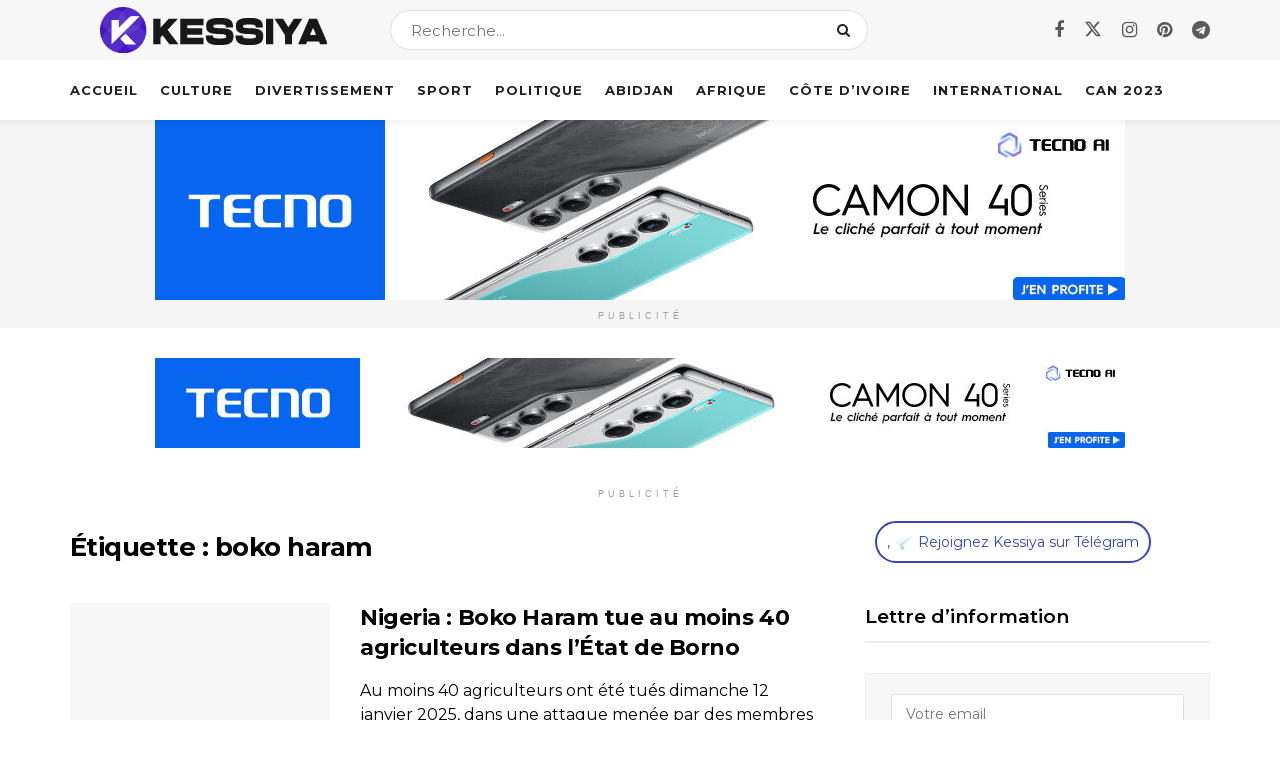

--- FILE ---
content_type: application/javascript
request_url: https://kessiya.com/wp-content/cache/min/1/sdks/web/v16/OneSignalSDK.page.js?ver=1743544688
body_size: 418
content:
(function(){"use strict";function n(){return s()||o()}function o(){return typeof window.safari<"u"&&typeof window.safari.pushNotification<"u"}function s(){return typeof PushSubscriptionOptions<"u"&&PushSubscriptionOptions.prototype.hasOwnProperty("applicationServerKey")}function r(){return a()&&navigator.maxTouchPoints>0}function a(){return navigator.vendor==="Apple Computer, Inc."}class t{static VERSION=160306;static addScriptToPage(i){const e=document.createElement("script");e.src=i,e.defer=!0,document.head.appendChild(e)}static getPathAndPrefix(){const i="localhost",e="https://cdn.onesignal.com/sdks/web/v16/",p="https";return e}static loadFullPageSDK(){t.addScriptToPage(`${t.getPathAndPrefix()}OneSignalSDK.page.es6.js?v=${t.VERSION}`)}static start(){n()?t.loadFullPageSDK():this.printEnvironmentNotSupported()}static printEnvironmentNotSupported(){let i="OneSignal: SDK is not compatible with this browser.";r()&&(i+=" To support iOS please install as a Web App. See the OneSignal guide https://documentation.onesignal.com/docs/safari-web-push-for-ios"),console.info(i)}}t.start()})()

--- FILE ---
content_type: image/svg+xml
request_url: https://kessiya.com/wp-content/uploads/2024/02/tg-icon.svg
body_size: 1178
content:
<?xml version="1.0" encoding="UTF-8"?>
<svg xmlns="http://www.w3.org/2000/svg" xmlns:xlink="http://www.w3.org/1999/xlink" version="1.1" id="Layer_1" x="0px" y="0px" width="12px" height="10.286px" viewBox="427.313 390.857 12 10.286" xml:space="preserve">
<g>
	<path fill-rule="evenodd" clip-rule="evenodd" fill="#C8DAEA" d="M431.918,400.294c-0.39,0-0.293-0.195-0.39-0.488l-1.074-3.319   l7.809-4.686 M431.918,400.294L431.918,400.294L431.918,400.294z"></path>
	<path fill-rule="evenodd" clip-rule="evenodd" fill="#A9C9DD" d="M431.918,400.294c0.195,0,0.39-0.195,0.488-0.293l1.464-1.367   l-1.757-1.074 M431.918,400.294L431.918,400.294L431.918,400.294z"></path>
	<g>
		<defs>
			<path id="SVGID_15_" d="M432.113,397.56l4.198,3.124c0.488,0.293,0.879,0.195,0.976-0.39l1.757-8.297     c0.195-0.683-0.293-0.976-0.683-0.781l-10.25,3.905c-0.781,0.293-0.683,0.683-0.195,0.879l2.636,0.781l6.15-3.807     c0.293-0.195,0.488-0.098,0.293,0.098L432.113,397.56z M432.113,397.56L432.113,397.56L432.113,397.56z"></path>
		</defs>
		<clipPath id="SVGID_1_">
			<use xlink:href="#SVGID_15_" overflow="visible"></use>
		</clipPath>
		<polygon clip-path="url(#SVGID_1_)" fill-rule="evenodd" clip-rule="evenodd" fill="#EFF7FC" points="437.775,388.97     438.946,390.727 428.306,397.365 427.232,395.51   "></polygon>
		<polygon clip-path="url(#SVGID_1_)" fill-rule="evenodd" clip-rule="evenodd" fill="#EFF7FC" points="438.849,390.727     438.946,390.825 428.404,397.463 428.306,397.365   "></polygon>
		<polygon clip-path="url(#SVGID_1_)" fill-rule="evenodd" clip-rule="evenodd" fill="#F0F7FC" points="438.946,390.825     439.044,390.922 428.404,397.56 428.404,397.365   "></polygon>
		<polygon clip-path="url(#SVGID_1_)" fill-rule="evenodd" clip-rule="evenodd" fill="#F0F8FC" points="438.946,390.922     439.044,391.02 428.501,397.658 428.404,397.463   "></polygon>
		<polygon clip-path="url(#SVGID_1_)" fill-rule="evenodd" clip-rule="evenodd" fill="#F1F8FC" points="439.044,391.02     439.142,391.118 428.599,397.658 428.501,397.56   "></polygon>
		<polygon clip-path="url(#SVGID_1_)" fill-rule="evenodd" clip-rule="evenodd" fill="#F1F8FC" points="439.044,391.02     439.142,391.215 428.599,397.756 428.501,397.658   "></polygon>
		<polygon clip-path="url(#SVGID_1_)" fill-rule="evenodd" clip-rule="evenodd" fill="#F1F8FC" points="439.142,391.118     439.239,391.215 428.697,397.853 428.599,397.756   "></polygon>
		<polygon clip-path="url(#SVGID_1_)" fill-rule="evenodd" clip-rule="evenodd" fill="#F2F8FD" points="439.239,391.215     439.239,391.313 428.697,397.951 428.599,397.853   "></polygon>
		<polygon clip-path="url(#SVGID_1_)" fill-rule="evenodd" clip-rule="evenodd" fill="#F2F9FD" points="439.239,391.313     439.337,391.411 428.794,398.048 428.697,397.853   "></polygon>
		<polygon clip-path="url(#SVGID_1_)" fill-rule="evenodd" clip-rule="evenodd" fill="#F2F9FD" points="439.337,391.411     439.337,391.508 428.794,398.146 428.697,397.951   "></polygon>
		<polygon clip-path="url(#SVGID_1_)" fill-rule="evenodd" clip-rule="evenodd" fill="#F3F9FD" points="439.337,391.508     439.434,391.606 428.892,398.146 428.794,398.048   "></polygon>
		<polygon clip-path="url(#SVGID_1_)" fill-rule="evenodd" clip-rule="evenodd" fill="#F3F9FD" points="439.434,391.508     439.434,391.703 428.892,398.244 428.794,398.146   "></polygon>
		<polygon clip-path="url(#SVGID_1_)" fill-rule="evenodd" clip-rule="evenodd" fill="#F4F9FD" points="439.434,391.606     439.532,391.801 428.989,398.341 428.892,398.244   "></polygon>
		<polygon clip-path="url(#SVGID_1_)" fill-rule="evenodd" clip-rule="evenodd" fill="#F4F9FD" points="439.532,391.703     439.532,391.801 428.989,398.439 428.892,398.341   "></polygon>
		<polygon clip-path="url(#SVGID_1_)" fill-rule="evenodd" clip-rule="evenodd" fill="#F4FAFD" points="439.532,391.801     439.63,391.899 429.087,398.537 428.989,398.439   "></polygon>
		<polygon clip-path="url(#SVGID_1_)" fill-rule="evenodd" clip-rule="evenodd" fill="#F5FAFD" points="439.63,391.899     439.727,391.996 429.087,398.634 429.087,398.439   "></polygon>
		<polygon clip-path="url(#SVGID_1_)" fill-rule="evenodd" clip-rule="evenodd" fill="#F5FAFD" points="439.63,391.996     439.727,392.094 429.185,398.732 429.087,398.537   "></polygon>
		<polygon clip-path="url(#SVGID_1_)" fill-rule="evenodd" clip-rule="evenodd" fill="#F5FAFD" points="439.727,392.094     439.825,392.191 429.185,398.732 429.185,398.634   "></polygon>
		<polygon clip-path="url(#SVGID_1_)" fill-rule="evenodd" clip-rule="evenodd" fill="#F6FAFD" points="439.727,392.094     439.825,392.289 429.282,398.829 429.185,398.732   "></polygon>
		<polygon clip-path="url(#SVGID_1_)" fill-rule="evenodd" clip-rule="evenodd" fill="#F6FBFD" points="439.825,392.191     439.922,392.289 429.282,398.927 429.282,398.829   "></polygon>
		<polygon clip-path="url(#SVGID_1_)" fill-rule="evenodd" clip-rule="evenodd" fill="#F7FBFD" points="439.825,392.289     439.922,392.387 429.38,399.025 429.282,398.927   "></polygon>
		<polygon clip-path="url(#SVGID_1_)" fill-rule="evenodd" clip-rule="evenodd" fill="#F7FBFE" points="439.922,392.387     440.02,392.484 429.477,399.122 429.38,398.927   "></polygon>
		<polygon clip-path="url(#SVGID_1_)" fill-rule="evenodd" clip-rule="evenodd" fill="#F7FBFE" points="439.922,392.484     440.02,392.582 429.477,399.22 429.38,399.025   "></polygon>
		<polygon clip-path="url(#SVGID_1_)" fill-rule="evenodd" clip-rule="evenodd" fill="#F8FBFE" points="440.02,392.582     440.118,392.68 429.575,399.22 429.477,399.122   "></polygon>
		<polygon clip-path="url(#SVGID_1_)" fill-rule="evenodd" clip-rule="evenodd" fill="#F8FCFE" points="440.118,392.582     440.118,392.777 429.575,399.318 429.477,399.22   "></polygon>
		<polygon clip-path="url(#SVGID_1_)" fill-rule="evenodd" clip-rule="evenodd" fill="#F9FCFE" points="440.118,392.68     440.215,392.875 429.673,399.415 429.575,399.318   "></polygon>
		<polygon clip-path="url(#SVGID_1_)" fill-rule="evenodd" clip-rule="evenodd" fill="#F9FCFE" points="440.215,392.777     440.215,392.875 429.673,399.513 429.575,399.415   "></polygon>
		<polygon clip-path="url(#SVGID_1_)" fill-rule="evenodd" clip-rule="evenodd" fill="#F9FCFE" points="440.215,392.875     440.313,392.972 429.77,399.61 429.673,399.513   "></polygon>
		<polygon clip-path="url(#SVGID_1_)" fill-rule="evenodd" clip-rule="evenodd" fill="#FAFCFE" points="440.313,392.972     440.313,393.07 429.77,399.708 429.673,399.513   "></polygon>
		<polygon clip-path="url(#SVGID_1_)" fill-rule="evenodd" clip-rule="evenodd" fill="#FAFDFE" points="440.313,393.07     440.411,393.168 429.868,399.708 429.77,399.61   "></polygon>
		<polygon clip-path="url(#SVGID_1_)" fill-rule="evenodd" clip-rule="evenodd" fill="#FAFDFE" points="440.411,393.07     440.411,393.265 429.868,399.806 429.77,399.708   "></polygon>
		<polygon clip-path="url(#SVGID_1_)" fill-rule="evenodd" clip-rule="evenodd" fill="#FBFDFE" points="440.411,393.168     440.508,393.363 429.966,399.903 429.868,399.806   "></polygon>
		<polygon clip-path="url(#SVGID_1_)" fill-rule="evenodd" clip-rule="evenodd" fill="#FBFDFE" points="440.508,393.265     440.606,393.363 429.966,400.001 429.966,399.903   "></polygon>
		<polygon clip-path="url(#SVGID_1_)" fill-rule="evenodd" clip-rule="evenodd" fill="#FCFDFE" points="440.508,393.363     440.606,393.461 430.063,400.098 429.966,400.001   "></polygon>
		<polygon clip-path="url(#SVGID_1_)" fill-rule="evenodd" clip-rule="evenodd" fill="#FCFDFE" points="440.606,393.461     440.703,393.558 430.063,400.196 430.063,400.001   "></polygon>
		<polygon clip-path="url(#SVGID_1_)" fill-rule="evenodd" clip-rule="evenodd" fill="#FCFEFF" points="440.606,393.558     440.703,393.656 430.161,400.294 430.063,400.098   "></polygon>
		<polygon clip-path="url(#SVGID_1_)" fill-rule="evenodd" clip-rule="evenodd" fill="#FDFEFF" points="440.703,393.656     440.801,393.753 430.161,400.294 430.161,400.196   "></polygon>
		<polygon clip-path="url(#SVGID_1_)" fill-rule="evenodd" clip-rule="evenodd" fill="#FDFEFF" points="440.703,393.656     440.801,393.851 430.258,400.391 430.161,400.294   "></polygon>
		<polygon clip-path="url(#SVGID_1_)" fill-rule="evenodd" clip-rule="evenodd" fill="#FDFEFF" points="440.801,393.753     440.899,393.949 430.258,400.489 430.258,400.391   "></polygon>
		<polygon clip-path="url(#SVGID_1_)" fill-rule="evenodd" clip-rule="evenodd" fill="#FEFEFF" points="440.801,393.851     440.899,393.949 430.356,400.587 430.258,400.489   "></polygon>
		<polygon clip-path="url(#SVGID_1_)" fill-rule="evenodd" clip-rule="evenodd" fill="#FEFFFF" points="440.899,393.949     440.996,394.046 430.454,400.684 430.356,400.587   "></polygon>
		<polygon clip-path="url(#SVGID_1_)" fill-rule="evenodd" clip-rule="evenodd" fill="#FFFFFF" points="440.899,394.046     440.996,394.144 430.454,400.782 430.356,400.587   "></polygon>
		<polygon clip-path="url(#SVGID_1_)" fill-rule="evenodd" clip-rule="evenodd" fill="#FFFFFF" points="440.996,394.144     442.949,397.268 432.406,403.808 430.454,400.684   "></polygon>
	</g>
</g>
</svg>
